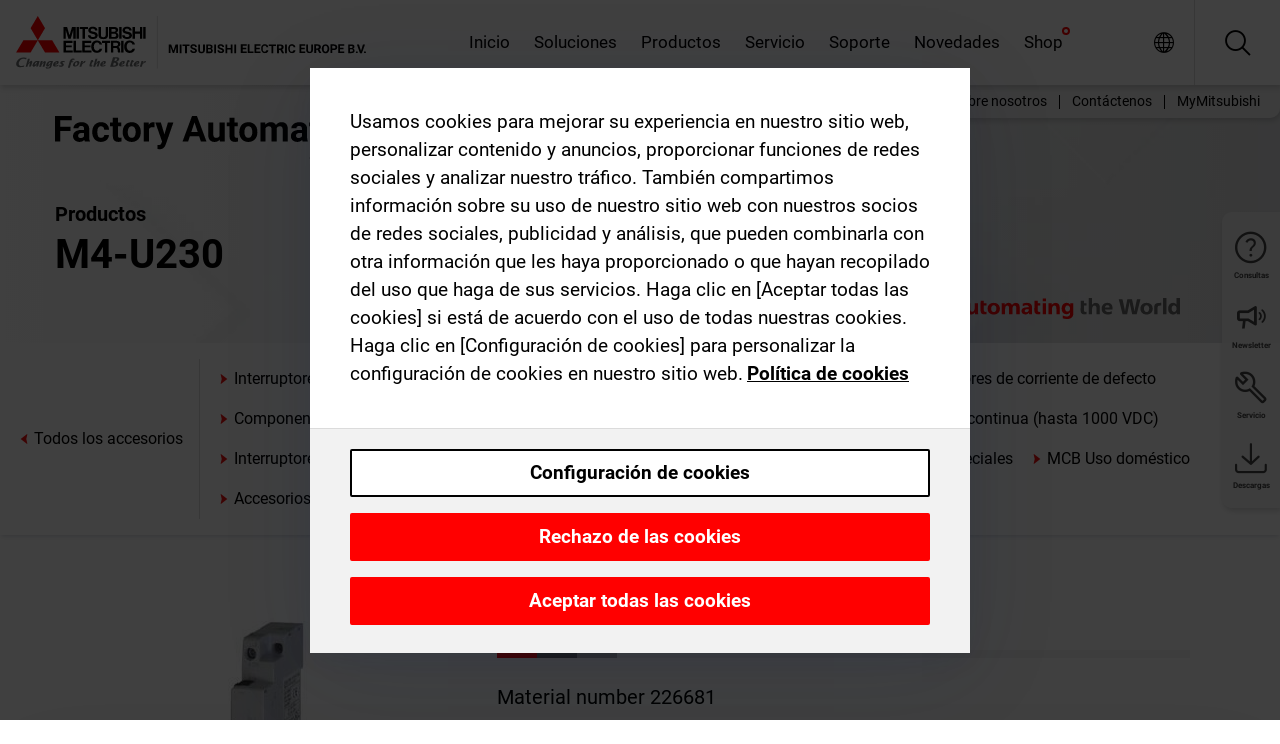

--- FILE ---
content_type: text/html; charset=utf-8
request_url: https://es.mitsubishielectric.com/fa/products/lv_distri/lvc-breakers/allaccessories/m4-u230.html
body_size: 10792
content:
<!DOCTYPE html><html lang="es"><head><meta charSet="utf-8"/><meta name="viewport" content="width=device-width, initial-scale=1, maximum-scale=1, shrink-to-fit=no"/><meta name="description" content=""/><link rel="apple-touch-icon" sizes="180x180" href="/fa/_next/static/files/src/images/favicon/apple-touch-icon.a576e94e16661c7486e77fc16ca74afa.png"/><link rel="icon" type="image/png" sizes="32x32" href="/fa/_next/static/files/src/images/favicon/favicon-32x32.78b701aef25d51d878e4878571162938.png"/><link rel="icon" type="image/png" sizes="16x16" href="/fa/_next/static/files/src/images/favicon/favicon-16x16.2e8beea163ac4c258396a70fd1d4b03e.png"/><link rel="shortcut icon" href="/fa/_next/static/files/src/images/favicon/favicon.2fc59d6a311c8314039bf50a4b6cef3a.ico"/><link rel="manifest" href="/fa/_next/static/files/src/images/favicon/site.54961a6d8d02f30f416e4abae904e1ef.webmanifest" crossorigin="use-credentials"/><link rel="mask-icon" href="/fa/_next/static/files/src/images/favicon/safari-pinned-tab.23ac0e0c500b73aec26f41cff45a2b2f.svg" color="#e40520"/><meta name="msapplication-TileColor" content="#ffffff"/><meta name="msapplication-config" content="/fa/_next/static/files/src/images/favicon/browserconfig.3ac082469a9d37ced95b0b9cb788ad07.xml"/><meta name="theme-color" content="#ffffff"/><title>M4-U230</title><link rel="canonical" href="https://es.mitsubishielectric.com/fa/products/lv_distri/lvc-breakers/allaccessories/m4-u230.html"/><link rel="alternate" hrefLang="no" href="https://no.mitsubishielectric.com/fa/products/lv_distri/lvc-breakers/allaccessories/m4-u230.html"/><link rel="alternate" hrefLang="en-NO" href="https://no.mitsubishielectric.com/fa/no_en/products/lv_distri/lvc-breakers/allaccessories/m4-u230.html"/><link rel="alternate" hrefLang="uk" href="https://ua.mitsubishielectric.com/fa/products/lv_distri/lvc-breakers/allaccessories/m4-u230.html"/><link rel="alternate" hrefLang="en-UA" href="https://ua.mitsubishielectric.com/fa/ua_en/products/lv_distri/lvc-breakers/allaccessories/m4-u230.html"/><link rel="alternate" hrefLang="sv" href="https://se.mitsubishielectric.com/fa/products/lv_distri/lvc-breakers/allaccessories/m4-u230.html"/><link rel="alternate" hrefLang="en-SE" href="https://se.mitsubishielectric.com/fa/se_en/products/lv_distri/lvc-breakers/allaccessories/m4-u230.html"/><link rel="alternate" hrefLang="en-IE" href="https://ie.mitsubishielectric.com/fa/products/lv_distri/lvc-breakers/allaccessories/m4-u230.html"/><link rel="alternate" hrefLang="en-GB" href="https://gb.mitsubishielectric.com/fa/products/lv_distri/lvc-breakers/allaccessories/m4-u230.html"/><link rel="alternate" hrefLang="tr" href="https://tr.mitsubishielectric.com/fa/products/lv_distri/lvc-breakers/allaccessories/m4-u230.html"/><link rel="alternate" hrefLang="en-TR" href="https://tr.mitsubishielectric.com/fa/tr_en/products/lv_distri/lvc-breakers/allaccessories/m4-u230.html"/><link rel="alternate" hrefLang="bg" href="https://bg.mitsubishielectric.com/fa/products/lv_distri/lvc-breakers/allaccessories/m4-u230.html"/><link rel="alternate" hrefLang="ro" href="https://ro.mitsubishielectric.com/fa/products/lv_distri/lvc-breakers/allaccessories/m4-u230.html"/><link rel="alternate" hrefLang="sl" href="https://si.mitsubishielectric.com/fa/products/lv_distri/lvc-breakers/allaccessories/m4-u230.html"/><link rel="alternate" hrefLang="sk" href="https://sk.mitsubishielectric.com/fa/products/lv_distri/lvc-breakers/allaccessories/m4-u230.html"/><link rel="alternate" hrefLang="en-SK" href="https://sk.mitsubishielectric.com/fa/sk_en/products/lv_distri/lvc-breakers/allaccessories/m4-u230.html"/><link rel="alternate" hrefLang="cs" href="https://cz.mitsubishielectric.com/fa/products/lv_distri/lvc-breakers/allaccessories/m4-u230.html"/><link rel="alternate" hrefLang="en-CZ" href="https://cz.mitsubishielectric.com/fa/cz_en/products/lv_distri/lvc-breakers/allaccessories/m4-u230.html"/><link rel="alternate" hrefLang="hu" href="https://hu.mitsubishielectric.com/fa/products/lv_distri/lvc-breakers/allaccessories/m4-u230.html"/><link rel="alternate" hrefLang="en-HU" href="https://hu.mitsubishielectric.com/fa/hu_en/products/lv_distri/lvc-breakers/allaccessories/m4-u230.html"/><link rel="alternate" hrefLang="pl" href="https://pl.mitsubishielectric.com/fa/products/lv_distri/lvc-breakers/allaccessories/m4-u230.html"/><link rel="alternate" hrefLang="en-PL" href="https://pl.mitsubishielectric.com/fa/pl_en/products/lv_distri/lvc-breakers/allaccessories/m4-u230.html"/><link rel="alternate" hrefLang="es" href="https://es.mitsubishielectric.com/fa/products/lv_distri/lvc-breakers/allaccessories/m4-u230.html"/><link rel="alternate" hrefLang="fr" href="https://fr.mitsubishielectric.com/fa/products/lv_distri/lvc-breakers/allaccessories/m4-u230.html"/><link rel="alternate" hrefLang="en-FR" href="https://fr.mitsubishielectric.com/fa/fr_en/products/lv_distri/lvc-breakers/allaccessories/m4-u230.html"/><link rel="alternate" hrefLang="it" href="https://it.mitsubishielectric.com/fa/products/lv_distri/lvc-breakers/allaccessories/m4-u230.html"/><link rel="alternate" hrefLang="en-IT" href="https://it.mitsubishielectric.com/fa/it_en/products/lv_distri/lvc-breakers/allaccessories/m4-u230.html"/><link rel="alternate" hrefLang="nl-BE" href="https://be.mitsubishielectric.com/fa/products/lv_distri/lvc-breakers/allaccessories/m4-u230.html"/><link rel="alternate" hrefLang="nl" href="https://nl.mitsubishielectric.com/fa/products/lv_distri/lvc-breakers/allaccessories/m4-u230.html"/><link rel="alternate" hrefLang="de" href="https://de.mitsubishielectric.com/fa/products/lv_distri/lvc-breakers/allaccessories/m4-u230.html"/><link rel="alternate" hrefLang="en-DE" href="https://de.mitsubishielectric.com/fa/de_en/products/lv_distri/lvc-breakers/allaccessories/m4-u230.html"/><link rel="alternate" hrefLang="en" href="https://emea.mitsubishielectric.com/fa/products/lv_distri/lvc-breakers/allaccessories/m4-u230.html"/><link rel="alternate" hrefLang="x-default" href="https://emea.mitsubishielectric.com/fa/products/lv_distri/lvc-breakers/allaccessories/m4-u230.html"/><meta name="next-head-count" content="46"/><link data-next-font="" rel="preconnect" href="/" crossorigin="anonymous"/><link rel="preload" href="/fa/_next/static/css/6943b53e47f56299.css" as="style"/><link rel="stylesheet" href="/fa/_next/static/css/6943b53e47f56299.css" data-n-g=""/><link rel="preload" href="/fa/_next/static/css/7809bb7da834c5e4.css" as="style"/><link rel="stylesheet" href="/fa/_next/static/css/7809bb7da834c5e4.css"/><link rel="preload" href="/fa/_next/static/css/5caab035cf548dcb.css" as="style"/><link rel="stylesheet" href="/fa/_next/static/css/5caab035cf548dcb.css"/><link rel="preload" href="/fa/_next/static/css/36169cc6e70816b8.css" as="style"/><link rel="stylesheet" href="/fa/_next/static/css/36169cc6e70816b8.css"/><link rel="preload" href="/fa/_next/static/css/b03faed2e3a1e386.css" as="style"/><link rel="stylesheet" href="/fa/_next/static/css/b03faed2e3a1e386.css"/><link rel="preload" href="/fa/_next/static/css/4e91afc5fcde397d.css" as="style"/><link rel="stylesheet" href="/fa/_next/static/css/4e91afc5fcde397d.css"/><link rel="preload" href="/fa/_next/static/css/52ff5c062de323c4.css" as="style"/><link rel="stylesheet" href="/fa/_next/static/css/52ff5c062de323c4.css"/><link rel="preload" href="/fa/_next/static/css/51b63c09a4fcbb25.css" as="style"/><link rel="stylesheet" href="/fa/_next/static/css/51b63c09a4fcbb25.css"/><link rel="preload" href="/fa/_next/static/css/2fe377d54ccd8bcc.css" as="style"/><link rel="stylesheet" href="/fa/_next/static/css/2fe377d54ccd8bcc.css"/><link rel="preload" href="/fa/_next/static/css/8b45db3e4b79d76d.css" as="style"/><link rel="stylesheet" href="/fa/_next/static/css/8b45db3e4b79d76d.css"/><link rel="preload" href="/fa/_next/static/css/319b433f6d83b539.css" as="style"/><link rel="stylesheet" href="/fa/_next/static/css/319b433f6d83b539.css"/><link rel="preload" href="/fa/_next/static/css/8d246778fae1cbd3.css" as="style"/><link rel="stylesheet" href="/fa/_next/static/css/8d246778fae1cbd3.css"/><link rel="preload" href="/fa/_next/static/css/6e3d3207063d673d.css" as="style"/><link rel="stylesheet" href="/fa/_next/static/css/6e3d3207063d673d.css"/><noscript data-n-css=""></noscript><script defer="" nomodule="" src="/fa/_next/static/chunks/polyfills-42372ed130431b0a.js"></script><script defer="" src="/fa/_next/static/chunks/9039.ca826586d239fee1.js"></script><script defer="" src="/fa/_next/static/chunks/5543.263d5253466ca890.js"></script><script defer="" src="/fa/_next/static/chunks/i18n-es.ecc97423431a1395.js"></script><script defer="" src="/fa/_next/static/chunks/9762.b57a9bf4ad2d671b.js"></script><script defer="" src="/fa/_next/static/chunks/4761-0063ed188b43a65f.js"></script><script defer="" src="/fa/_next/static/chunks/851.e8e443f58082611c.js"></script><script defer="" src="/fa/_next/static/chunks/2848.5bee2b4013ed37d3.js"></script><script defer="" src="/fa/_next/static/chunks/4474.033f76711d47eea8.js"></script><script defer="" src="/fa/_next/static/chunks/8834-17b125b1bbfb86f3.js"></script><script defer="" src="/fa/_next/static/chunks/5285.e251bc5d5816cb4a.js"></script><script defer="" src="/fa/_next/static/chunks/6711.e8ea6bf3d1b2be6d.js"></script><script defer="" src="/fa/_next/static/chunks/6233.1ded2324f0aad072.js"></script><script defer="" src="/fa/_next/static/chunks/7318.af33bc677d457f62.js"></script><script src="/fa/_next/static/chunks/webpack-9055214fda108709.js" defer=""></script><script src="/fa/_next/static/chunks/framework-978a6051e6d0c57a.js" defer=""></script><script src="/fa/_next/static/chunks/main-01a8f294476b3c7a.js" defer=""></script><script src="/fa/_next/static/chunks/pages/_app-a2b5c0f5021879c5.js" defer=""></script><script src="/fa/_next/static/chunks/pages/products/%5B...path%5D-47d169f5b57e8fca.js" defer=""></script><script src="/fa/_next/static/Kti1beL54EXwMtSYaGG6b/_buildManifest.js" defer=""></script><script src="/fa/_next/static/Kti1beL54EXwMtSYaGG6b/_ssgManifest.js" defer=""></script>
                    <script>var w=window;if(w.performance||w.mozPerformance||w.msPerformance||w.webkitPerformance){var d=document;AKSB=w.AKSB||{},AKSB.q=AKSB.q||[],AKSB.mark=AKSB.mark||function(e,_){AKSB.q.push(["mark",e,_||(new Date).getTime()])},AKSB.measure=AKSB.measure||function(e,_,t){AKSB.q.push(["measure",e,_,t||(new Date).getTime()])},AKSB.done=AKSB.done||function(e){AKSB.q.push(["done",e])},AKSB.mark("firstbyte",(new Date).getTime()),AKSB.prof={custid:"1217113",ustr:"",originlat:"0",clientrtt:"8",ghostip:"23.208.24.239",ipv6:false,pct:"10",clientip:"3.22.66.105",requestid:"8dfb4ca9",region:"47358",protocol:"",blver:14,akM:"a",akN:"ae",akTT:"O",akTX:"1",akTI:"8dfb4ca9",ai:"220210",ra:"false",pmgn:"",pmgi:"",pmp:"",qc:""},function(e){var _=d.createElement("script");_.async="async",_.src=e;var t=d.getElementsByTagName("script"),t=t[t.length-1];t.parentNode.insertBefore(_,t)}(("https:"===d.location.protocol?"https:":"http:")+"//ds-aksb-a.akamaihd.net/aksb.min.js")}</script>
                    </head><body><div class="app-wrapper"><div id="__next"><style>
    #nprogress {
      pointer-events: none;
    }
    #nprogress .bar {
      background: #29D;
      position: fixed;
      z-index: 9999;
      top: 0;
      left: 0;
      width: 100%;
      height: 3px;
    }
    #nprogress .peg {
      display: block;
      position: absolute;
      right: 0px;
      width: 100px;
      height: 100%;
      box-shadow: 0 0 10px #29D, 0 0 5px #29D;
      opacity: 1;
      -webkit-transform: rotate(3deg) translate(0px, -4px);
      -ms-transform: rotate(3deg) translate(0px, -4px);
      transform: rotate(3deg) translate(0px, -4px);
    }
    #nprogress .spinner {
      display: block;
      position: fixed;
      z-index: 1031;
      top: 15px;
      right: 15px;
    }
    #nprogress .spinner-icon {
      width: 18px;
      height: 18px;
      box-sizing: border-box;
      border: solid 2px transparent;
      border-top-color: #29D;
      border-left-color: #29D;
      border-radius: 50%;
      -webkit-animation: nprogresss-spinner 400ms linear infinite;
      animation: nprogress-spinner 400ms linear infinite;
    }
    .nprogress-custom-parent {
      overflow: hidden;
      position: relative;
    }
    .nprogress-custom-parent #nprogress .spinner,
    .nprogress-custom-parent #nprogress .bar {
      position: absolute;
    }
    @-webkit-keyframes nprogress-spinner {
      0% {
        -webkit-transform: rotate(0deg);
      }
      100% {
        -webkit-transform: rotate(360deg);
      }
    }
    @keyframes nprogress-spinner {
      0% {
        transform: rotate(0deg);
      }
      100% {
        transform: rotate(360deg);
      }
    }
  </style><div class="Header_root__pzmj4"><div class="headroom-wrapper"><div class="headroom headroom--unfixed"><div class="Header_headerWrapper__DekL_"><div class="Header_header__WnKkU"><div class="Grid_containerFluidLg__zRTdk"><div class="Header_top__0s1Xl"><a rel="follow" class="Logo_root__QbgAT" href="https://es.mitsubishielectric.com/fa"><img class="Logo_logo__qW1eN" src="/fa/_next/static/files/src/images/theme/mefa/logo/logo-europe.156c24cd4cf95dc2ee1aa4f85f38cab0.svg" alt="MITSUBISHI ELECTRIC Changes for the Better"/></a><div class="Header_navWrapper__ySc6C Header_desktop__JZ5s_"><div class="MainNavigation_root__KGiMA Header_mainNavigation__YuL_M"></div></div><div class="Header_topAside__8CrKi"><a class="IconLink_root___zYZ3 Header_link__x2oft Header_desktop__JZ5s_" rel="follow noopener noreferrer " href="https://www.mitsubishielectric.com/fa/worldwide/index.html" target="popup"><span class="IconLink_icon__epuhu Header_link--icon__FXSJK icon-global"></span><span class="IconLink_iconRight__ElcD5 Header_link--iconRight__cHMZM icon-blank"></span></a><span class="Header_linkWrapper__dub_r Header_desktop__JZ5s_"><a class="IconLink_root___zYZ3 Header_linkSearch__5e0ZV" rel="follow noopener noreferrer "><span class="IconLink_icon__epuhu Header_linkSearch--icon__bmubY icon-search"></span></a><div class="Search_root__5pOaT Search_isCustom__R1uVW"><div class="Search_fieldWrapper__4XmwP"><div class="Search_fieldWrapperContent__YWu_g"><a class="Search_showAdvancedSearchLink__nTAoW BasicLink_isStyless__0CAHH" rel="follow noopener noreferrer " href="https://es.mitsubishielectric.com/fa/advanced-search?q="><span class="Search_fieldIcon__rRCsr icon-search"></span></a></div></div><div class=""><div></div></div></div></span><div class="Header_triggersWrap__7hFWw Header_phone__zj2yS"><a class="IconLink_root___zYZ3 Header_link__x2oft" rel="follow noopener noreferrer "><span class="IconLink_icon__epuhu Header_link--icon__FXSJK icon-menu"></span></a></div></div></div></div><div class="Header_floatingMenus__IL4PM Header_desktop__JZ5s_"><div class="HeaderLinks_root__4EjxV Header_floatingMenu__BrMSb"><a class="HeaderLinks_link__0Biow HeaderLinks_phone__CSCD6" rel="follow noopener noreferrer " href="https://www.mitsubishielectric.com/fa/worldwide/index.html" target="_blank"><button class="Button_root__PfW0G HeaderLinks_btn__8LBuH Button_link__99QS3"><span class="Button_label___b9zT"><span>Ubicaciones en todo el mundo</span></span></button><span class="HeaderLinks_icon__xl0Rj icon-external HeaderLinks_externalIcon__AznLw"></span></a><a class="Subheader_link__G6ZZ_" rel="follow noopener noreferrer "><button disabled="" class="Button_root__PfW0G Subheader_btn__WJO6c Button_link__99QS3 Button_is-disabled__ML_N2 Subheader_btn--is-disabled__IY7JT"><span class="Button_label___b9zT"><span>MyMitsubishi</span></span></button></a></div></div></div><div class="Header_menuCollapsible__O_D04"><div class="MainNavigation_root__KGiMA MainNavigation_isBlock__3KsSU"></div></div></div></div></div></div><div><div class="PageMainTeaser_root__t9v9D Content_teaser___1bS2 PageMainTeaser_third__ftP0k PageMainTeaser_hasAutomatingTheWorld__T2uDz"><span class="LazyImage_imageWrapper__KC5Sz PageMainTeaser_imageWrapper__yVzAP LazyImage_imageAbsolute__bdoNy"><span class="LazyImage_imageElement__JKU7j"></span><noscript><img class="LazyImage_imageElement__JKU7j" src="/fa/_next/static/files/src/images/tiers/Products-background-3rd-tier.be581767a2fbff7cf5c8cbecab047847.jpg"/></noscript></span><div class="PageMainTeaser_content__MC_iv"><div class="PageMainTeaser_faLogo__Y9ZXR"><img src="/fa/_next/static/files/src/images/theme/mefa/logo/fa_logo_spain.76ff2bb75e8ca3a90f4f5b0d06e4b903.svg" alt="Factory Automation" class="PageMainTeaser_faLogo__Y9ZXR"/></div><div class="PageMainTeaser_titleArea__BdS5X"><div class="PageMainTeaser_mainTitle__BCNL6">Interruptores automáticos de baja tensión</div><h1 class="PageMainTeaser_subTitle__i8bRR">M4-U230</h1></div><img src="/fa/_next/static/files/src/images/theme/mefa/logo/atw.274bd77a24f3b3a3d550ebfc3a736bba.svg" alt="Automating the World" class="PageMainTeaser_atwLogo__Ly1sP"/></div></div><div class="Content_pageNav__GD4_w"><div class="SidebarNavigation_root__4_J9f"><div class="SidebarNavigation_container__0G3P9 Grid_containerFluidLg__zRTdk"><div class="SidebarNavigation_content__jUW4Q"><div class="SidebarNavigation_header__NWpvP"><span style="display:contents"><a class="IconLink_root___zYZ3 SidebarNavigation_navLink__IydTR" rel="follow noopener noreferrer " href="https://es.mitsubishielectric.com/fa/products"><span class="IconLink_icon__epuhu icon-navigation_condensed_left"></span><span>Interruptores automáticos de baja tensión</span></a></span></div><ul class="SidebarNavigation_nav__KaPOO"><li class="SidebarNavigation_navItem__U6wv6"><span style="display:contents"><a class="IconLink_root___zYZ3 SidebarNavigation_navLink__IydTR" rel="follow noopener noreferrer " href="https://es.mitsubishielectric.com/fa/products/lv_distri/lvc-breakers/acb"><span class="IconLink_icon__epuhu icon-navigation_condensed_right"></span><span class="IconLink_label__ZVIm8">Interruptores automáticos de corte al aire</span></a></span></li><li class="SidebarNavigation_navItem__U6wv6"><span style="display:contents"><a class="IconLink_root___zYZ3 SidebarNavigation_navLink__IydTR" rel="follow noopener noreferrer " href="https://es.mitsubishielectric.com/fa/products/lv_distri/lvc-breakers/mccb"><span class="IconLink_icon__epuhu icon-navigation_condensed_right"></span><span class="IconLink_label__ZVIm8">Interruptores automáticos de caja moldeada</span></a></span></li><li class="SidebarNavigation_navItem__U6wv6"><span style="display:contents"><a class="IconLink_root___zYZ3 SidebarNavigation_navLink__IydTR" rel="follow noopener noreferrer " href="https://es.mitsubishielectric.com/fa/products/lv_distri/lvc-breakers/elcb"><span class="IconLink_icon__epuhu icon-navigation_condensed_right"></span><span class="IconLink_label__ZVIm8">Interruptores de corriente de defecto</span></a></span></li><li class="SidebarNavigation_navItem__U6wv6"><span style="display:contents"><a class="IconLink_root___zYZ3 SidebarNavigation_navLink__IydTR" rel="follow noopener noreferrer " href="https://es.mitsubishielectric.com/fa/products/lv_distri/lvc-breakers/modular-din-rail-components"><span class="IconLink_icon__epuhu icon-navigation_condensed_right"></span><span class="IconLink_label__ZVIm8">Componentes modulares para carril DIN</span></a></span></li><li class="SidebarNavigation_navItem__U6wv6"><span style="display:contents"><a class="IconLink_root___zYZ3 SidebarNavigation_navLink__IydTR" rel="follow noopener noreferrer " href="https://es.mitsubishielectric.com/fa/products/lv_distri/lvc-breakers/dcmccb"><span class="IconLink_icon__epuhu icon-navigation_condensed_right"></span><span class="IconLink_label__ZVIm8">Interruptores automáticos de caja moldeada para corriente continua (hasta 1000 VDC)</span></a></span></li><li class="SidebarNavigation_navItem__U6wv6"><span style="display:contents"><a class="IconLink_root___zYZ3 SidebarNavigation_navLink__IydTR" rel="follow noopener noreferrer " href="https://es.mitsubishielectric.com/fa/products/lv_distri/lvc-breakers/ulcb"><span class="IconLink_icon__epuhu icon-navigation_condensed_right"></span><span class="IconLink_label__ZVIm8">Interruptores automáticos con certificación UL 489</span></a></span></li><li class="SidebarNavigation_navItem__U6wv6"><span style="display:contents"><a class="IconLink_root___zYZ3 SidebarNavigation_navLink__IydTR" rel="follow noopener noreferrer " href="https://es.mitsubishielectric.com/fa/products/lv_distri/lvc-breakers/spcb"><span class="IconLink_icon__epuhu icon-navigation_condensed_right"></span><span class="IconLink_label__ZVIm8">Interruptores automáticos para aplicaciones especiales</span></a></span></li><li class="SidebarNavigation_navItem__U6wv6"><span style="display:contents"><a class="IconLink_root___zYZ3 SidebarNavigation_navLink__IydTR" rel="follow noopener noreferrer " href="https://es.mitsubishielectric.com/fa/products/lv_distri/lvc-breakers/mcb"><span class="IconLink_icon__epuhu icon-navigation_condensed_right"></span><span class="IconLink_label__ZVIm8">MCB Uso doméstico</span></a></span></li><li class="SidebarNavigation_navItem__U6wv6"><span style="display:contents"><a class="IconLink_root___zYZ3 SidebarNavigation_navLink__IydTR" rel="follow noopener noreferrer " href="https://es.mitsubishielectric.com/fa/products/lv_distri/lvc-breakers/acc"><span class="IconLink_icon__epuhu icon-navigation_condensed_right"></span><span class="IconLink_label__ZVIm8">Accesorios y productos relacionados</span></a></span></li></ul></div></div></div></div><div class="Content_container__7GVkA Grid_containerFluidLg__zRTdk"><div class="Content_cols__TZMBM"><div class="Content_nav__a5JlZ"></div><div class="Content_main__yCJUN"><div class="LoadingAnimation_root__4YuiU"><div class="LoadingAnimation_content__QRPsp"><img src="/fa/_next/static/files/src/images/animation/loading-robot-hand.6ea907a67299ad5829899eb0c24c34b6.gif" class="LoadingAnimation_gif__ImD_w LoadingAnimation_gif-medium__LNo2h" alt=""/><span class="LoadingAnimation_label__vIQCR LoadingAnimation_label-medium__3IXMC">Cargando...</span></div></div></div></div><div class="Content_aside__SGr8u"><div class="FloatingSidebar_root__VE_X0"><div class="FloatingSidebarNavigation_root__hnt95"><div class="FloatingSidebarNavigation_menu__3Ojsk"><ul class="FloatingSidebarNavigation_nav__Tc9ac"><li class="FloatingSidebarNavigation_navItem__bRe87"><a class="IconLink_root___zYZ3 FloatingSidebarNavigation_navLink__blKCT" rel="follow noopener noreferrer " href="https://es.mitsubishielectric.com/fa/service"><span class="IconLink_icon__epuhu FloatingSidebarNavigation_navLink--icon__dNjSi icon-tool"></span><span class="IconLink_label__ZVIm8 FloatingSidebarNavigation_navLink--label__SOBtC">Servicio</span></a></li><li class="FloatingSidebarNavigation_navItem__bRe87"><a class="IconLink_root___zYZ3 FloatingSidebarNavigation_navLink__blKCT" rel="follow noopener noreferrer " href="https://es.mitsubishielectric.com/fa/advanced-search?ct=document&amp;sb=date"><span class="IconLink_icon__epuhu FloatingSidebarNavigation_navLink--icon__dNjSi icon-download"></span><span class="IconLink_label__ZVIm8 FloatingSidebarNavigation_navLink--label__SOBtC">Descargas</span></a></li></ul></div></div></div></div><div class="BackToTopButton_root__XrELz BackToTopButton_hidden__AbOqJ"><button type="button" class="Button_root__PfW0G BackToTopButton_button__G_GWl Button_black__u0oxO"><span class="Button_icon__x31Nw BackToTopButton_button--icon__LghVg icon-chevron-up" aria-hidden="true"></span></button></div></div></div><div class="Footer_root__9thnv"><div class="Footer_breadcrumbs__Cp3SD"><div class="Footer_container__Lyq6N Grid_containerFluidLg__zRTdk"><div class="Breadcrumbs_root__8Q1M5"><ul class="Breadcrumbs_list__G9w2Y"><li class="Breadcrumbs_listItem__gjm_y"><span style="display:contents"><a class="Breadcrumbs_link__Ty0Lq" rel="follow noopener noreferrer " href="https://es.mitsubishielectric.com/fa/products/lv_distri">Aparellaje de baja tensión</a></span></li><li class="Breadcrumbs_listItem__gjm_y"><span style="display:contents"><a class="Breadcrumbs_link__Ty0Lq" rel="follow noopener noreferrer " href="https://es.mitsubishielectric.com/fa/products/lv_distri/lvc-breakers">Interruptores automáticos de baja tensión</a></span></li><li class="Breadcrumbs_listItem__gjm_y"><span style="display:contents"><a class="Breadcrumbs_link__Ty0Lq" rel="follow noopener noreferrer " href="https://es.mitsubishielectric.com/fa/products/lv_distri/lvc-breakers/allaccessories">Todos los accesorios</a></span></li><li class="Breadcrumbs_listItem__gjm_y"><span class="Breadcrumbs_active__ZhcEo">M4-U230</span></li></ul></div></div></div><div class="Footer_footer__WZb4K"><div class="Footer_containerMain__gMjns Grid_containerFluidLg__zRTdk"><div class="Footer_content__Xp_oM"><ul class="Footer_nav__WNpOs"></ul><div class="Footer_copyright__WazQd"><span></span></div></div></div></div></div></div></div><script id="__NEXT_DATA__" type="application/json">{"props":{"pageProps":{"baseUrl":"/products","categoryUrl":"/lv_distri/lvc-breakers/allaccessories","params":{"$baseName":"m4-u230"},"url":"/lv_distri/lvc-breakers/allaccessories/m4-u230.html","categoryDataResult":{"productCategoryByUrl":{"__typename":"ProductCategory","id":"blt8a22de986192e8b2","title":"Todos los accesorios","additionalTitle":"","descriptionHeader":null,"description":null,"url":"/lv_distri/lvc-breakers/allaccessories","isFinal":true,"isGeneral":true,"isTeaserOnly":false,"isInheritedTeaserOnly":false,"showSideNavigation":true,"showThirdLevelSubCategories":true,"showTeaserDescription":false,"collapsibleType":"","maxNumberOfLines":1,"showAnchorLinks":false,"contentCollapsed":false,"overrideCollapsibleTitle":null,"content":null,"image":null,"subNavigation":[],"generalCategoryNavigation":[],"parentPath":[{"__typename":"ProductCategoryNavigationData","id":"blt5489a3f910b5a15e","title":"Aparellaje de baja tensión","url":"/lv_distri","productCategoryGroups":[{"__typename":"ProductCategoryGroupNavigationData","id":"blt2ddb9dcbad73ca7e","image":null,"elements":[{"__typename":"ProductCategory","id":"blta96425a1f3c8eb9b","title":"Interruptores automáticos de baja tensión","type":"product_category","url":"/lv_distri/lvc-breakers","isInheritedTeaserOnly":false,"isTeaserOnly":false,"isGeneral":false},{"__typename":"ProductCategory","id":"bltc54d1e0d5fd9b961","title":"Contactores y arrancadores de motor","type":"product_category","url":"/lv_distri/lv-switchgears","isInheritedTeaserOnly":false,"isTeaserOnly":false,"isGeneral":false}],"description":null,"showElementImage":true,"showElementDescription":true,"showMainLinkOnly":false,"elementAreTeasersOnly":false}],"subNavigation":[],"generalCategoryNavigation":[]},{"__typename":"ProductCategoryNavigationData","id":"blta96425a1f3c8eb9b","title":"Interruptores automáticos de baja tensión","url":"/lv_distri/lvc-breakers","productCategoryGroups":[{"__typename":"ProductCategoryGroupNavigationData","id":"blt7fd0432e27eb604b","image":null,"elements":[{"__typename":"ProductCategory","id":"blt697f947b10bc97fd","title":"Interruptores automáticos de corte al aire","type":"product_category","url":"/lv_distri/lvc-breakers/acb","isInheritedTeaserOnly":false,"isTeaserOnly":false,"isGeneral":false},{"__typename":"ProductCategory","id":"blt68ea19ee4eb561bd","title":"Interruptores automáticos de caja moldeada","type":"product_category","url":"/lv_distri/lvc-breakers/mccb","isInheritedTeaserOnly":false,"isTeaserOnly":false,"isGeneral":false},{"__typename":"ProductCategory","id":"blt46b5bbeae890a3b8","title":"Interruptores de corriente de defecto","type":"product_category","url":"/lv_distri/lvc-breakers/elcb","isInheritedTeaserOnly":false,"isTeaserOnly":false,"isGeneral":false},{"__typename":"ProductCategory","id":"bltfc3a0c56b1d9f283","title":"Componentes modulares para carril DIN","type":"product_category","url":"/lv_distri/lvc-breakers/modular-din-rail-components","isInheritedTeaserOnly":false,"isTeaserOnly":false,"isGeneral":false},{"__typename":"ProductCategory","id":"blt4680c151a7edbe0d","title":"Interruptores automáticos de caja moldeada para corriente continua (hasta 1000 VDC)","type":"product_category","url":"/lv_distri/lvc-breakers/dcmccb","isInheritedTeaserOnly":false,"isTeaserOnly":false,"isGeneral":false},{"__typename":"ProductCategory","id":"bltd04561bb1985fd2b","title":"Interruptores automáticos con certificación UL 489","type":"product_category","url":"/lv_distri/lvc-breakers/ulcb","isInheritedTeaserOnly":false,"isTeaserOnly":false,"isGeneral":false},{"__typename":"ProductCategory","id":"blt06ae08e5b4bcfc71","title":"Interruptores automáticos para aplicaciones especiales","type":"product_category","url":"/lv_distri/lvc-breakers/spcb","isInheritedTeaserOnly":false,"isTeaserOnly":false,"isGeneral":false},{"__typename":"ProductCategory","id":"bltf5993cd40e06d3a0","title":"MCB Uso doméstico","type":"product_category","url":"/lv_distri/lvc-breakers/mcb","isInheritedTeaserOnly":false,"isTeaserOnly":false,"isGeneral":false},{"__typename":"ProductCategory","id":"blt183ec01ccfd2c17a","title":"Accesorios y productos relacionados","type":"product_category","url":"/lv_distri/lvc-breakers/acc","isInheritedTeaserOnly":false,"isTeaserOnly":false,"isGeneral":false}],"description":null,"showElementImage":true,"showElementDescription":true,"showMainLinkOnly":true,"elementAreTeasersOnly":false},{"__typename":"ProductCategoryGroupNavigationData","id":"bltc224ff1edb2d9f10","image":null,"elements":[{"__typename":"ProductCategory","id":"blt32fac15e61b1a0cd","title":"Todos los interruptores automáticos de aire","type":"product_category","url":"/lv_distri/lvc-breakers/allaircircuitbreakers","isInheritedTeaserOnly":false,"isTeaserOnly":false,"isGeneral":true},{"__typename":"ProductCategory","id":"blt63932dac02947567","title":"Todos los componentes modulares para carril DIN","type":"product_category","url":"/lv_distri/lvc-breakers/allmdrc","isInheritedTeaserOnly":false,"isTeaserOnly":false,"isGeneral":true},{"__typename":"ProductCategory","id":"bltf4ca10cdcb8ddc0d","title":"Todos los interruptores automáticos en caja moldeada","type":"product_category","url":"/lv_distri/lvc-breakers/allmouldedcasecircuitbreakers","isInheritedTeaserOnly":false,"isTeaserOnly":false,"isGeneral":true},{"__typename":"ProductCategory","id":"bltc3c31afdf8dfaee6","title":"Todos los interruptores automáticos de fuga a tierra","type":"product_category","url":"/lv_distri/lvc-breakers/allearthleakagecircuitbreakers","isInheritedTeaserOnly":false,"isTeaserOnly":false,"isGeneral":true},{"__typename":"ProductCategory","id":"blt8a22de986192e8b2","title":"Todos los accesorios","type":"product_category","url":"/lv_distri/lvc-breakers/allaccessories","isInheritedTeaserOnly":false,"isTeaserOnly":false,"isGeneral":true},{"__typename":"ProductCategory","id":"blt6e023923a0c815e2","title":"Todos los interruptores automáticos en miniatura","type":"product_category","url":"/lv_distri/lvc-breakers/allminiaturecircuitbreakers","isInheritedTeaserOnly":false,"isTeaserOnly":false,"isGeneral":true}],"description":null,"showElementImage":false,"showElementDescription":false,"showMainLinkOnly":true,"elementAreTeasersOnly":false},{"__typename":"ProductCategoryGroupNavigationData","id":"blt080fc0651d916b02","image":null,"elements":[],"description":null,"showElementImage":false,"showElementDescription":false,"showMainLinkOnly":false,"elementAreTeasersOnly":false}],"subNavigation":[],"generalCategoryNavigation":[]}],"seo":{"__typename":"Seo","title":"Todos los accesorios","description":null,"portalName":"Spain","fallbackTitle":"Todos los accesorios"},"menus":[],"pageMainTeaser":{"__typename":"PageMainTeaser","level":null,"background":null,"foreground":null,"factoryAutomationColor":"black","pageTitleColor":"black","sublineText":null,"showAutomatingTheWorldText":false},"fallbackPageMainTeaser":null,"overviewTeaser":{"__typename":"OverviewTeaser","headline":null,"text":null,"link":null,"image":null,"imageLink":{"__typename":"Link","url":null},"representation":"solution"},"catchphraseTeaser":null,"categoryGroups":[]}},"productDataResult":{"productByUrl":{"__typename":"Product","id":"blt75e5ba78f5753328","title":"M4-U230","additionalTitle":null,"shortDescription":"AC 220-230V 50Hz, 240-260V 60Hz, right side mounting, max. 1 pc. per Breaker","additionalDescription":null,"hasRelatedDocuments":true,"published":"2026-01-25T14:40:27.532Z","created":"2025-09-10T18:36:11.616Z","version":13,"slug":"m4-u230","code":"226681","url":"/m4-u230","price":null,"materialGroup":"10.STANDARD.ITEM","meeMemoText":null,"logisticClass":"C","materialType":"ZHWA","boostInSearch":false,"consumptionl3m":0,"meta":[{"__typename":"Meta","key":"ABCIndicator","value":"\"C\""},{"__typename":"Meta","key":"materialType","value":"\"ZHWA\""},{"__typename":"Meta","key":"extMatGroupLangKey","value":"\"10.STANDARD.ITEM\""},{"__typename":"Meta","key":"listPrices","value":"[{\"catalog\":\"FA_IA_0210_01_10\",\"listPrices\":[{\"currencyIso\":\"EUR\",\"formattedValue\":\"€ 48,73\",\"priceType\":\"BUY\",\"value\":48.73}]},{\"catalog\":\"FA_IA_0410_01_10\",\"listPrices\":[{\"currencyIso\":\"EUR\",\"customerListPrice\":\"EB\",\"formattedValue\":\"€50.60\",\"priceType\":\"BUY\",\"value\":50.6},{\"currencyIso\":\"EUR\",\"customerListPrice\":\"EG\",\"formattedValue\":\"€62.10\",\"priceType\":\"BUY\",\"value\":62.1},{\"currencyIso\":\"NOK\",\"customerListPrice\":\"EO\",\"formattedValue\":\"NOK583.00\",\"priceType\":\"BUY\",\"value\":583},{\"currencyIso\":\"SEK\",\"customerListPrice\":\"ES\",\"formattedValue\":\"SEK346.00\",\"priceType\":\"BUY\",\"value\":346},{\"currencyIso\":\"EUR\",\"formattedValue\":\"€44.00\",\"priceType\":\"BUY\",\"value\":44},{\"currencyIso\":\"GBP\",\"formattedValue\":\"£38.39\",\"priceType\":\"BUY\",\"value\":38.39}]},{\"catalog\":\"FA_IA_0510_01_10\",\"listPrices\":[{\"currencyIso\":\"EUR\",\"customerListPrice\":\"G1\",\"formattedValue\":\"€ 12,20\",\"priceType\":\"BUY\",\"value\":12.2},{\"currencyIso\":\"EUR\",\"customerListPrice\":\"G3\",\"formattedValue\":\"€ 14,02\",\"priceType\":\"BUY\",\"value\":14.02},{\"currencyIso\":\"GBP\",\"customerListPrice\":\"G4\",\"formattedValue\":\"£10.45\",\"priceType\":\"BUY\",\"value\":10.45},{\"currencyIso\":\"RUB\",\"customerListPrice\":\"G9\",\"formattedValue\":\"₽1,185.55\",\"priceType\":\"BUY\",\"value\":1185.55}]},{\"catalog\":\"FA_IA_0610_01_10\",\"listPrices\":[{\"currencyIso\":\"EUR\",\"formattedValue\":\"€36.20\",\"priceType\":\"BUY\",\"value\":36.2}]},{\"catalog\":\"FA_IA_0910_01_10\",\"listPrices\":[{\"currencyIso\":\"EUR\",\"customerListPrice\":\"EE\",\"formattedValue\":\"€ 33,92\",\"priceType\":\"BUY\",\"value\":33.92}]},{\"catalog\":\"FA_IA_1100_01_10\",\"listPrices\":[{\"currencyIso\":\"EUR\",\"formattedValue\":\"€ 60,51\",\"priceType\":\"BUY\",\"value\":60.51}]},{\"catalog\":\"FA_IA_1510_01_10\",\"listPrices\":[{\"currencyIso\":\"EUR\",\"customerListPrice\":\"EB\",\"formattedValue\":\"€ 50,60\",\"priceType\":\"BUY\",\"value\":50.6},{\"currencyIso\":\"SEK\",\"customerListPrice\":\"ES\",\"formattedValue\":\"SEK583.00\",\"priceType\":\"BUY\",\"value\":583}]},{\"catalog\":\"FA_IA_1710_01_10\",\"listPrices\":[{\"currencyIso\":\"CZK\",\"customerListPrice\":\"PE\",\"formattedValue\":\"Kč853.63\",\"priceType\":\"BUY\",\"value\":853.63},{\"currencyIso\":\"EUR\",\"customerListPrice\":\"PE\",\"formattedValue\":\"€ 33,17\",\"priceType\":\"BUY\",\"value\":33.17},{\"currencyIso\":\"EUR\",\"customerListPrice\":\"PF\",\"formattedValue\":\"€ 33,17\",\"priceType\":\"BUY\",\"value\":33.17}]}]"}],"catalogs":["FA_IA_0210_01_10","FA_IA_0210_01_10_EUR","FA_IA_0410_01_10","FA_IA_0410_01_10_EUR_EB","FA_IA_0410_01_10_EUR_EG","FA_IA_0410_01_10_NOK_EO","FA_IA_0410_01_10_SEK_ES","FA_IA_0410_01_10_EUR","FA_IA_0410_01_10_GBP","FA_IA_0510_01_10","FA_IA_0510_01_10_EUR_G1","FA_IA_0510_01_10_EUR_G3","FA_IA_0510_01_10_GBP_G4","FA_IA_0510_01_10_RUB_G9","FA_IA_0610_01_10","FA_IA_0610_01_10_EUR","FA_IA_0910_01_10","FA_IA_0910_01_10_EUR_EE","FA_IA_1100_01_10","FA_IA_1100_01_10_EUR","FA_IA_1510_01_10","FA_IA_1510_01_10_EUR_EB","FA_IA_1510_01_10_SEK_ES","FA_IA_1710_01_10","FA_IA_1710_01_10_CZK_PE","FA_IA_1710_01_10_EUR_PE","FA_IA_1710_01_10_EUR_PF"],"hasGeneralCatalog":true,"keywords":"","eshopLink":{"__typename":"Link","title":"","url":"/Catalogue/LVS/MCCB/Mechanical-Option/M4-U230/p/000000000000226681"},"seo":{"__typename":"Seo","title":"M4-U230","description":null,"portalName":"Spain","fallbackTitle":"M4-U230"},"industries":[],"categoryPath":[{"__typename":"ProductCategoryNavigationData","id":"blt5489a3f910b5a15e","title":"Aparellaje de baja tensión","url":"/lv_distri","warrantyIsApplicable":false,"level":0,"parentId":null},{"__typename":"ProductCategoryNavigationData","id":"blta96425a1f3c8eb9b","title":"Interruptores automáticos de baja tensión","url":"/lv_distri/lvc-breakers","warrantyIsApplicable":false,"level":1,"parentId":"blt5489a3f910b5a15e"},{"__typename":"ProductCategoryNavigationData","id":"blt8a22de986192e8b2","title":"Todos los accesorios","url":"/lv_distri/lvc-breakers/allaccessories","warrantyIsApplicable":false,"level":2,"parentId":"blta96425a1f3c8eb9b"}],"category":{"__typename":"ProductCategoryNavigationData","id":"blt8a22de986192e8b2","url":"/lv_distri/lvc-breakers/allaccessories","title":"Todos los accesorios","level":2,"parentId":"blta96425a1f3c8eb9b"},"categories":[{"__typename":"ProductCategoryNavigationData","id":"blt5489a3f910b5a15e","title":"Aparellaje de baja tensión","url":"/lv_distri","level":0,"parentId":null},{"__typename":"ProductCategoryNavigationData","id":"blta96425a1f3c8eb9b","title":"Interruptores automáticos de baja tensión","url":"/lv_distri/lvc-breakers","level":1,"parentId":"blt5489a3f910b5a15e"},{"__typename":"ProductCategoryNavigationData","id":"blt8a22de986192e8b2","title":"Todos los accesorios","url":"/lv_distri/lvc-breakers/allaccessories","level":2,"parentId":"blta96425a1f3c8eb9b"}],"mainImage":{"__typename":"Image","id":"blta080d4023b9ae8a5","title":"226681 Main image","url":"https://eu-images.contentstack.com/v3/assets/blt5412ff9af9aef77f/blt3feedddf0e3283b7/6973d6c8cde415d1fccef21c/226681.jpg?auto=webp\u0026quality=100\u0026format=jpg\u0026disable=upscale"},"characteristicTabs":[{"__typename":"ProductCharacteristicTab","id":"bltfbdbcff971f9343a","title":"TECHNICAL INFORMATION","classifications":[{"__typename":"ProductClassification","id":"blt0063bdbb6f4e2b1c","title":"FA-MCCB: Mechanical Option","code":"100100902","characteristicValues":[{"__typename":"ProductCharacteristicValue","characteristic":{"__typename":"ProductCharacteristic","id":"blt00ab932682283bde","title":"Serie"},"value":["M4 SERIES"]},{"__typename":"ProductCharacteristicValue","characteristic":{"__typename":"ProductCharacteristic","id":"bltc461c709b38967a0","title":"Tipo"},"value":["UNDERVOLTAGE RELEASE"]}]},{"__typename":"ProductClassification","id":"blt802fc622784c1de0","title":"Conformity","code":"CONFORMITY","characteristicValues":[{"__typename":"ProductCharacteristicValue","characteristic":{"__typename":"ProductCharacteristic","id":"blt409b8c87f24a96a1","title":"CE"},"value":["COMPLIANT"]},{"__typename":"ProductCharacteristicValue","characteristic":{"__typename":"ProductCharacteristic","id":"blt3ea79c09fb0ca0e6","title":"EAC"},"value":["NON-COMPLIANT"]}]}]},{"__typename":"ProductCharacteristicTab","id":"blt01f06fdaab728700","title":"ENVIRONMENTAL","classifications":[{"__typename":"ProductClassification","id":"blt7e5238de0a924084","title":"Medioambiental","code":"ENVIRONMENTAL","characteristicValues":[{"__typename":"ProductCharacteristicValue","characteristic":{"__typename":"ProductCharacteristic","id":"blt68e4dccb6e02f5f7","title":"Límite REACH superado"},"value":["NO"]},{"__typename":"ProductCharacteristicValue","characteristic":{"__typename":"ProductCharacteristic","id":"blt6b298412d441c0e7","title":"Clase de mercancías peligrosas"},"value":["NO"]},{"__typename":"ProductCharacteristicValue","characteristic":{"__typename":"ProductCharacteristic","id":"blta7b76bac4130f3ba","title":"Id. de mercancías peligrosas"},"value":["NO"]},{"__typename":"ProductCharacteristicValue","characteristic":{"__typename":"ProductCharacteristic","id":"blte94ee30723180249","title":"Conformidad RoHS"},"value":["COMPLIANT"]},{"__typename":"ProductCharacteristicValue","characteristic":{"__typename":"ProductCharacteristic","id":"blt239a16a1862e618b","title":"WEEE"},"value":["B2B"]}]}]}],"characteristicValues":[],"isOnSale":false,"characteristicGroups":[{"__typename":"ProductCharacteristicGroup","classification":{"__typename":"ProductClassification","id":"blt0063bdbb6f4e2b1c","code":"100100902","title":"FA-MCCB: Mechanical Option"},"characteristics":[{"__typename":"ProductCharacteristicItem","id":"bltc461c709b38967a0","code":"fa_ger_101","title":"Tipo","value":["UNDERVOLTAGE RELEASE"]},{"__typename":"ProductCharacteristicItem","id":"blt00ab932682283bde","code":"fa_ger_254","title":"Serie","value":["M4 SERIES"]}]},{"__typename":"ProductCharacteristicGroup","classification":{"__typename":"ProductClassification","id":"blt8e04f136d8ff31f7","code":"LIFE_CYCLE","title":"Ciclo de vida"},"characteristics":[{"__typename":"ProductCharacteristicItem","id":"blt8c56a115fd38b1ff","code":"fa_ger_104","title":"Inicio de ventas","value":["29.07.2009"]},{"__typename":"ProductCharacteristicItem","id":"blt153734d6a71be982","code":"fa_ger_103","title":"Configuración del material","value":["30.04.2009"]},{"__typename":"ProductCharacteristicItem","id":"blt44924684c8d8df03","code":"fa_ger_74","title":"Estado del mat. del proveedor","value":["ACTIVE"]},{"__typename":"ProductCharacteristicItem","id":"blt83d805e55679a6c0","code":"fa_ger_144","title":"Número de serie en la caja","value":["NO"]}]},{"__typename":"ProductCharacteristicGroup","classification":{"__typename":"ProductClassification","id":"blt7e5238de0a924084","code":"ENVIRONMENTAL","title":"Medioambiental"},"characteristics":[{"__typename":"ProductCharacteristicItem","id":"blt68e4dccb6e02f5f7","code":"fa_ger_115","title":"Límite REACH superado","value":["NO"]},{"__typename":"ProductCharacteristicItem","id":"blte94ee30723180249","code":"fa_ger_129","title":"Conformidad RoHS","value":["COMPLIANT"]},{"__typename":"ProductCharacteristicItem","id":"blt6b298412d441c0e7","code":"fa_ger_116","title":"Clase de mercancías peligrosas","value":["NO"]},{"__typename":"ProductCharacteristicItem","id":"blt239a16a1862e618b","code":"fa_ger_245","title":"WEEE","value":["B2B"]},{"__typename":"ProductCharacteristicItem","id":"blta7b76bac4130f3ba","code":"fa_ger_274","title":"Id. de mercancías peligrosas","value":["NO"]}]},{"__typename":"ProductCharacteristicGroup","classification":{"__typename":"ProductClassification","id":"bltd43fc50e74d62b82","code":"CAMPAIGNS","title":"Campañas"},"characteristics":[{"__typename":"ProductCharacteristicItem","id":"blt7b41dcc39ff522ac","code":"fa_ger_120","title":"Estado de venta","value":["Standard"]},{"__typename":"ProductCharacteristicItem","id":"bltd182447c4ef27abf","code":"fa_ger_123","title":"Cantidad de la campaña","value":["0"]},{"__typename":"ProductCharacteristicItem","id":"bltf32302f6c7469749","code":"fa_ger_125","title":"Campaign LP Price Reduction(%)","value":["0"]},{"__typename":"ProductCharacteristicItem","id":"blt04b9f57beb0c9f36","code":"fa_ger_124","title":"Campaign TP Price Reduction(%)","value":["0"]}]},{"__typename":"ProductCharacteristicGroup","classification":{"__typename":"ProductClassification","id":"blta94ab0f94aa9c54f","code":"ADD_PRODUCT_INFO","title":"Additional Product Information"},"characteristics":[{"__typename":"ProductCharacteristicItem","id":"bltc55764253974629a","code":"fa_ger_165","title":"Para Mercado","value":["All Regions"]},{"__typename":"ProductCharacteristicItem","id":"blt9e22bdf42ffd410a","code":"fa_ger_267","title":"Batería incluida","value":["NO"]},{"__typename":"ProductCharacteristicItem","id":"bltcac9c4691cf68100","code":"fa_ger_273","title":"Availability Check Type","value":["Automatic (Z3)"]},{"__typename":"ProductCharacteristicItem","id":"blt101a0f7b0a4d4b64","code":"fa_ger_272","title":"DN Allocation","value":["Automatic"]},{"__typename":"ProductCharacteristicItem","id":"blt7d43f01953f45e5d","code":"fa_ger_290","title":"Forecast Breakdown","value":["NON STANDARD"]}]},{"__typename":"ProductCharacteristicGroup","classification":{"__typename":"ProductClassification","id":"blt802fc622784c1de0","code":"CONFORMITY","title":"Conformity"},"characteristics":[{"__typename":"ProductCharacteristicItem","id":"blt409b8c87f24a96a1","code":"fa_ger_192","title":"CE","value":["COMPLIANT"]},{"__typename":"ProductCharacteristicItem","id":"blt3ea79c09fb0ca0e6","code":"fa_ger_196","title":"EAC","value":["NON-COMPLIANT"]}]},{"__typename":"ProductCharacteristicGroup","classification":{"__typename":"ProductClassification","id":"blt4e16e6cb3d8bd2b0","code":"DOC_MEDIA_DATA","title":"Documentation \u0026 Media Data"},"characteristics":[{"__typename":"ProductCharacteristicItem","id":"bltf2ccd0f71b6bae52","code":"fa_ger_229","title":"Indicador URL del manual","value":["X"]}]}],"menus":[],"pageMainTeaser":null,"fallbackPageMainTeaser":null,"overviewTeaser":null}}},"__N_SSP":true},"page":"/products/[...path]","query":{"path":["lv_distri","lvc-breakers","allaccessories","m4-u230.html"]},"buildId":"Kti1beL54EXwMtSYaGG6b","assetPrefix":"/fa","runtimeConfig":{"env":"production","frontendOriginTemplate":"https://%market%.mitsubishielectric.com","cookieOptions":{"secure":true},"recaptchaSiteKey":"6LevcrccAAAAABZ4Rb9TNW6VYOWeu0zYnJmoXq0o","localesMap":{"af_en":"en-af","af_fr":"fr-af","be_nl":"nl-be","bg_bg":"bg-bg","cz_cs":"cs-cz","cz_en":"en-cz","de_de":"de-de","de_en":"en-de","en":"en","es_es":"es-es","fr_en":"en-fr","fr_fr":"fr-fr","gb_en":"en-gb","hu_en":"en-hu","hu_hu":"hu-hu","ie_en":"en-ie","it_en":"en-it","it_it":"it-it","nl_nl":"nl-nl","no_en":"en-no","no_no":"no-no","pl_en":"en-pl","pl_pl":"pl-pl","ro_ro":"ro-ro","se_en":"en-se","se_sv":"sv-se","si_sl":"sl-si","sk_en":"en-sk","sk_sk":"sk-sk","tr_en":"en-tr","tr_tr":"tr-tr","ua_en":"en-ua","ua_uk":"uk-ua"},"cmsLocalesMap":{"en-af":"af_en","fr-af":"af_fr","nl-be":"be_nl","bg-bg":"bg_bg","cs-cz":"cz_cs","en-cz":"cz_en","de-de":"de_de","en-de":"de_en","en":"en","es-es":"es_es","en-fr":"fr_en","fr-fr":"fr_fr","en-gb":"gb_en","en-hu":"hu_en","hu-hu":"hu_hu","en-ie":"ie_en","en-it":"it_en","it-it":"it_it","nl-nl":"nl_nl","en-no":"no_en","no-no":"no_no","en-pl":"pl_en","pl-pl":"pl_pl","ro-ro":"ro_ro","en-se":"se_en","sv-se":"se_sv","sl-si":"si_sl","en-sk":"sk_en","sk-sk":"sk_sk","en-tr":"tr_en","tr-tr":"tr_tr","en-ua":"ua_en","uk-ua":"ua_uk"},"masterLocale":"en","alternateLanguageMap":{"no_no":["no_en"],"no_en":["no_no"],"ua_uk":["ua_en"],"ua_en":["ua_uk"],"se_sv":["se_en"],"se_en":["se_sv"],"ie_en":[],"gb_en":[],"tr_tr":["tr_en"],"tr_en":["tr_tr"],"bg_bg":[],"ro_ro":[],"si_sl":[],"sk_sk":["sk_en"],"sk_en":["sk_sk"],"cz_cs":["cz_en"],"cz_en":["cz_cs"],"hu_hu":["hu_en"],"hu_en":["hu_hu"],"pl_pl":["pl_en"],"pl_en":["pl_pl"],"af_fr":["af_en"],"af_en":["af_fr"],"es_es":[],"fr_fr":["fr_en"],"fr_en":["fr_fr"],"it_it":["it_en"],"it_en":["it_it"],"be_nl":[],"nl_nl":[],"de_de":["de_en"],"de_en":["de_de"],"en":[]},"userManualUrl":"","disableMarketRecommender":false,"eshopBaseUrlTemplate":"https://mitsubishi-electric-eshop.mee.com/mee/FA_IA/[locale]/EUR","basePath":"/fa","blockEshopLocales":["ru_en","ru_ru","tr_en","tr_tr"],"domains":[{"domain":"emea.mitsubishielectric.com","portal":"emea","defaultLocale":"en","locales":[],"http":false},{"domain":"de.mitsubishielectric.com","portal":"de","defaultLocale":"de_de","locales":["de_en"],"http":false},{"domain":"nl.mitsubishielectric.com","portal":"nl","defaultLocale":"nl_nl","locales":[],"http":false},{"domain":"be.mitsubishielectric.com","portal":"be","defaultLocale":"be_nl","locales":[],"http":false},{"domain":"it.mitsubishielectric.com","portal":"it","defaultLocale":"it_it","locales":["it_en"],"http":false},{"domain":"fr.mitsubishielectric.com","portal":"fr","defaultLocale":"fr_fr","locales":["fr_en"],"http":false},{"domain":"es.mitsubishielectric.com","portal":"es","defaultLocale":"es_es","locales":[],"http":false},{"domain":"afr.mitsubishielectric.com","portal":"afr","defaultLocale":"af_fr","locales":["af_en"],"http":false},{"domain":"pl.mitsubishielectric.com","portal":"pl","defaultLocale":"pl_pl","locales":["pl_en"],"http":false},{"domain":"hu.mitsubishielectric.com","portal":"hu","defaultLocale":"hu_hu","locales":["hu_en"],"http":false},{"domain":"cz.mitsubishielectric.com","portal":"cz","defaultLocale":"cz_cs","locales":["cz_en"],"http":false},{"domain":"sk.mitsubishielectric.com","portal":"sk","defaultLocale":"sk_sk","locales":["sk_en"],"http":false},{"domain":"si.mitsubishielectric.com","portal":"si","defaultLocale":"si_sl","locales":[],"http":false},{"domain":"ro.mitsubishielectric.com","portal":"ro","defaultLocale":"ro_ro","locales":[],"http":false},{"domain":"bg.mitsubishielectric.com","portal":"bg","defaultLocale":"bg_bg","locales":[],"http":false},{"domain":"tr.mitsubishielectric.com","portal":"tr","defaultLocale":"tr_tr","locales":["tr_en"],"http":false},{"domain":"gb.mitsubishielectric.com","portal":"gb","defaultLocale":"gb_en","locales":[],"http":false},{"domain":"ie.mitsubishielectric.com","portal":"ie","defaultLocale":"ie_en","locales":[],"http":false},{"domain":"se.mitsubishielectric.com","portal":"se","defaultLocale":"se_sv","locales":["se_en"],"http":false},{"domain":"ua.mitsubishielectric.com","portal":"ua","defaultLocale":"ua_uk","locales":["ua_en"],"http":false},{"domain":"no.mitsubishielectric.com","portal":"no","defaultLocale":"no_no","locales":["no_en"],"http":false}],"enableSessionTimeoutFeature":true,"disableCheckoutButton":false},"isFallback":false,"isExperimentalCompile":false,"dynamicIds":[32111,94474,26233],"gssp":true,"appGip":true,"locale":"es_es","locales":["en","de_de","de_en","nl_nl","be_nl","it_it","it_en","fr_fr","fr_en","es_es","af_fr","af_en","pl_pl","pl_en","hu_hu","hu_en","cz_cs","cz_en","sk_sk","sk_en","si_sl","ro_ro","bg_bg","tr_tr","tr_en","gb_en","ie_en","se_sv","se_en","ua_uk","ua_en","no_no","no_en"],"defaultLocale":"es_es","domainLocales":[{"domain":"emea.mitsubishielectric.com","defaultLocale":"en","locales":[]},{"domain":"de.mitsubishielectric.com","defaultLocale":"de_de","locales":["de_en"]},{"domain":"nl.mitsubishielectric.com","defaultLocale":"nl_nl","locales":[]},{"domain":"be.mitsubishielectric.com","defaultLocale":"be_nl","locales":[]},{"domain":"it.mitsubishielectric.com","defaultLocale":"it_it","locales":["it_en"]},{"domain":"fr.mitsubishielectric.com","defaultLocale":"fr_fr","locales":["fr_en"]},{"domain":"es.mitsubishielectric.com","defaultLocale":"es_es","locales":[]},{"domain":"afr.mitsubishielectric.com","defaultLocale":"af_fr","locales":["af_en"]},{"domain":"pl.mitsubishielectric.com","defaultLocale":"pl_pl","locales":["pl_en"]},{"domain":"hu.mitsubishielectric.com","defaultLocale":"hu_hu","locales":["hu_en"]},{"domain":"cz.mitsubishielectric.com","defaultLocale":"cz_cs","locales":["cz_en"]},{"domain":"sk.mitsubishielectric.com","defaultLocale":"sk_sk","locales":["sk_en"]},{"domain":"si.mitsubishielectric.com","defaultLocale":"si_sl","locales":[]},{"domain":"ro.mitsubishielectric.com","defaultLocale":"ro_ro","locales":[]},{"domain":"bg.mitsubishielectric.com","defaultLocale":"bg_bg","locales":[]},{"domain":"tr.mitsubishielectric.com","defaultLocale":"tr_tr","locales":["tr_en"]},{"domain":"gb.mitsubishielectric.com","defaultLocale":"gb_en","locales":[]},{"domain":"ie.mitsubishielectric.com","defaultLocale":"ie_en","locales":[]},{"domain":"se.mitsubishielectric.com","defaultLocale":"se_sv","locales":["se_en"]},{"domain":"ua.mitsubishielectric.com","defaultLocale":"ua_uk","locales":["ua_en"]},{"domain":"no.mitsubishielectric.com","defaultLocale":"no_no","locales":["no_en"]}],"scriptLoader":[]}</script></body></html>